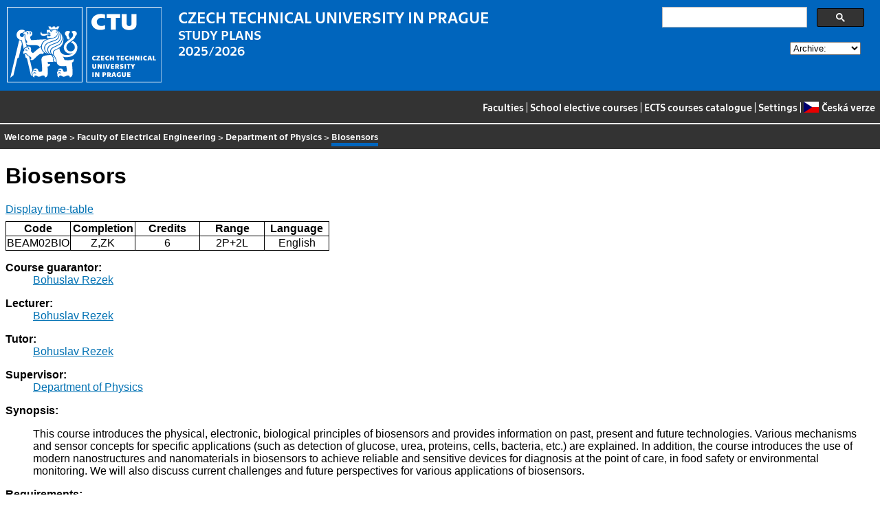

--- FILE ---
content_type: text/html
request_url: https://bilakniha.cvut.cz/en/predmet5505306.html
body_size: 23195
content:
<!DOCTYPE html
  PUBLIC "-//W3C//DTD HTML 4.01//EN">
<html lang="en">
   <head>
      <meta http-equiv="Content-Type" content="text/html; charset=utf-8">
      <title>Biosensors</title>
      <link rel="stylesheet" type="text/css" href="../css/main.css">
      <link rel="stylesheet" type="text/css" href="../css/jquery-ui.min.css">
      <link rel="stylesheet" type="text/css" href="../css/datatables.min.css">
   </head>
   <body>
      <div class="header"><a href="//www.cvut.cz"><img class="logocvut" src="../logo-en.svg" alt="Logo ČVUT" style="float: left; margin-right: 24px; height: 110px;"></a><div id="cse" style="width: 320px; float: right">
            <div class="gcse-search">Loading...</div>
         </div><big>CZECH TECHNICAL UNIVERSITY IN PRAGUE</big><br>STUDY PLANS<br>2025/2026 <select id="period">
            <option value="">Archive:</option>
            <option value="now">Actual period</option></select><br clear="all"></div>
      <div class="navigation"><a href="index.html">Faculties</a> |
         <a href="volitelnepredmety.html">School elective courses</a> |
         <a href="https://intranet.cvut.cz/ects/">ECTS courses catalogue</a>
         | <a id="settings-link" href="#">Settings</a>
         | <a href="../cs/predmet5505306.html?setlang=cs"><svg xmlns="http://www.w3.org/2000/svg" viewBox="0 0 640 480" class="lang-flag">
               <defs>
                  <clipPath id="a">
                     <path fill-opacity=".67" d="M-74 0h682.67v512H-74z"/>
                  </clipPath>
               </defs>
               <g fill-rule="evenodd" clip-path="url(#a)" transform="translate(69.38) scale(.94)" stroke-width="1pt">
                  <path fill="#e80000" d="M-74 0h768v512H-74z"/>
                  <path fill="#fff" d="M-74 0h768v256H-74z"/>
                  <path d="M-74 0l382.73 255.67L-74 511.01V0z" fill="#00006f"/>
               </g></svg>Česká verze</a></div>
      <div class="navbar"><a href="index.html">Welcome page</a> &gt;
         <a href="f3.html">Faculty of Electrical Engineering</a> &gt;
         <a href="katedra13102.html">Department of Physics</a> &gt;
         <span class="active">Biosensors</span></div>
      <div class="content">
         <div id="cse"></div>
         <h1>Biosensors</h1>
         <div> <a href="#rozvrh" class="button">Display time-table</a></div>
         <table class="info">
            <tr>
               <th width="20%">Code</th>
               <th width="20%">Completion</th>
               <th width="20%">Credits</th>
               <th width="20%">Range</th>
               <th width="20%">Language </th>
            </tr>
            <tr>
               <td align="center">BEAM02BIO</td>
               <td align="center">Z,ZK</td>
               <td align="center">6</td>
               <td align="center" title="2 lecture - teaching hours per week, 2 laboratory - teaching hours per week">2P+2L</td>
               <td align="center">English</td>
            </tr>
         </table>
         <dl>
            <dt>Course guarantor:</dt>
            <dd><a href="https://usermap.cvut.cz/profile/053ef696-a632-436d-a9f4-551728e75d1d">Bohuslav Rezek</a></dd>
            <dt>Lecturer:</dt>
            <dd><a href="https://usermap.cvut.cz/profile/053ef696-a632-436d-a9f4-551728e75d1d">Bohuslav Rezek</a></dd>
            <dt>Tutor:</dt>
            <dd><a href="https://usermap.cvut.cz/profile/053ef696-a632-436d-a9f4-551728e75d1d">Bohuslav Rezek</a></dd>
            <dt>Supervisor:</dt>
            <dd><a href="katedra13102.html">Department of Physics</a></dd>
            <dt>Synopsis:</dt>
            <dd>
               <p></p>
               <p>This course introduces the physical, electronic, biological principles of biosensors
                  and provides information on past, present and future technologies. Various mechanisms
                  and sensor concepts for specific applications (such as detection of glucose, urea,
                  proteins, cells, bacteria, etc.) are explained. In addition, the course introduces
                  the use of modern nanostructures and nanomaterials in biosensors to achieve reliable
                  and sensitive devices for diagnosis at the point of care, in food safety or environmental
                  monitoring. We will also discuss current challenges and future perspectives for various
                  applications of biosensors.</p>
               <p></p>
            </dd>
            <dt>Requirements:</dt>
            <dd>
               <p></p>
               <p>Students pass the exam by written test and oral examination. Students prepare reports
                  from laboratory exercises.</p>
               <p></p>
            </dd>
            <dt>Syllabus of lectures:</dt>
            <dd>
               <p></p>
               <p>1.Overview of biosensors - Introduction and concept of biosensor</p>
               <p>2.Biosensor development - ideal biosensor characteristics</p>
               <p>3.Bioreceptor - catalytic (equilibrium) and affinity (equilibrium)</p>
               <p>4.Surface Function - Physical and Chemical Immobilization</p>
               <p>5.Electrochemical and Electrochemiluminescence - Overview and Applications</p>
               <p>6.Optical - fluorescence and colorimetric study</p>
               <p>7.Field controlled transistors - Sensors and applications</p>
               <p>8.Nanobiosectors - top down (nanostructures)</p>
               <p>9.Nanobiosectors - bottom up (nanomaterials)</p>
               <p>10.BioMEMS / NEMS - Microfluidic, SAW</p>
               <p>11.Application of biosensors - market for health care</p>
               <p>12.Reliability of biosensors - in food and environment</p>
               <p>13.New trends in biosensors - wearable biosensors, laboratory on chip</p>
               <p>14.Current global biosensors challenges and future developments, final summary</p>
               <p></p>
            </dd>
            <dt>Syllabus of tutorials:</dt>
            <dd>
               <p></p>
               <p>The laboratory exercises introduce the construction and functional principles of biosensors
                  in a practical and entertaining way. Exercises take place in the form of independent
                  work of students in the laboratory and demonstrations.The exercises also include an
                  excursion to collaborating research institutes.</p>
               <p></p>
            </dd>
            <dt>Study Objective:</dt>
            <dd></dd>
            <dt>Study materials:</dt>
            <dd>
               <p></p>
               <p>[1] New Perspectives in Biosensors Technology and Applications, Intech 2011, ISBN
                  978-953-307-448-1, doi:10.5772/936</p>
               <p>[2] Biosensors, InTech 2010, ISBN 978-953-7619-99-2, doi:10.5772/45616</p>
               <p>[3] Biosensors: fundamentals and applications, Oxford University Press 1989, ISBN
                  0198547455</p>
               <p></p>
            </dd>
            <dt>Note:</dt>
            <dd></dd><a name="rozvrh"></a><dt>Time-table for winter semester 2025/2026:</dt>
            <dd>
               <div class="rozvrh">
                  <table width="100%">
                     <tr class="den">
                        <th></th>
                        <td width="90%">
                           <div class="den-radka" style="position: relative; top: 0; left: 0; height: 30px;"><span style="position: absolute; left: 0%; right: 11%;                         width: 11%; top: 0px; height: 30px;                        text-align: center; font-size: 70%;                        border-right: 1px solid silver;">06:00–08:00</span><span style="position: absolute; left: 11%; right: 22%;                         width: 11%; top: 0px; height: 30px;                        text-align: center; font-size: 70%;                        border-right: 1px solid silver;">08:00–10:00</span><span style="position: absolute; left: 22%; right: 33%;                         width: 11%; top: 0px; height: 30px;                        text-align: center; font-size: 70%;                        border-right: 1px solid silver;">10:00–12:00</span><span style="position: absolute; left: 33%; right: 44%;                         width: 11%; top: 0px; height: 30px;                        text-align: center; font-size: 70%;                        border-right: 1px solid silver;">12:00–14:00</span><span style="position: absolute; left: 44%; right: 56%;                         width: 12%; top: 0px; height: 30px;                        text-align: center; font-size: 70%;                        border-right: 1px solid silver;">14:00–16:00</span><span style="position: absolute; left: 56%; right: 67%;                         width: 11%; top: 0px; height: 30px;                        text-align: center; font-size: 70%;                        border-right: 1px solid silver;">16:00–18:00</span><span style="position: absolute; left: 67%; right: 78%;                         width: 11%; top: 0px; height: 30px;                        text-align: center; font-size: 70%;                        border-right: 1px solid silver;">18:00–20:00</span><span style="position: absolute; left: 78%; right: 89%;                         width: 11%; top: 0px; height: 30px;                        text-align: center; font-size: 70%;                        border-right: 1px solid silver;">20:00–22:00</span><span style="position: absolute; left: 89%; right: 100%;                         width: 11%; top: 0px; height: 30px;                        text-align: center; font-size: 70%;                        ">22:00–24:00</span></div>
                        </td>
                     </tr>
                     <tr class="den">
                        <th>Mon<br></th>
                        <td width="90%">
                           <div class="den-radka" style="position: relative; top: 0; left: 0; height: 100px;"><span style="position: absolute; left: 0%; right: 11%;                         width: 11%; top: 0px; height: 100px;                        border-right: 1px solid silver;"></span><span style="position: absolute; left: 11%; right: 22%;                         width: 11%; top: 0px; height: 100px;                        border-right: 1px solid silver;"></span><span style="position: absolute; left: 22%; right: 33%;                         width: 11%; top: 0px; height: 100px;                        border-right: 1px solid silver;"></span><span style="position: absolute; left: 33%; right: 44%;                         width: 11%; top: 0px; height: 100px;                        border-right: 1px solid silver;"></span><span style="position: absolute; left: 44%; right: 56%;                         width: 12%; top: 0px; height: 100px;                        border-right: 1px solid silver;"></span><span style="position: absolute; left: 56%; right: 67%;                         width: 11%; top: 0px; height: 100px;                        border-right: 1px solid silver;"></span><span style="position: absolute; left: 67%; right: 78%;                         width: 11%; top: 0px; height: 100px;                        border-right: 1px solid silver;"></span><span style="position: absolute; left: 78%; right: 89%;                         width: 11%; top: 0px; height: 100px;                        border-right: 1px solid silver;"></span><span style="position: absolute; left: 89%; right: 100%;                         width: 11%; top: 0px; height: 100px;                        "></span></div>
                        </td>
                     </tr>
                     <tr class="den">
                        <th>Tue<br></th>
                        <td width="90%">
                           <div class="den-radka" style="position: relative; top: 0; left: 0; height: 100px;"><span style="position: absolute; left: 0%; right: 11%;                         width: 11%; top: 0px; height: 100px;                        border-right: 1px solid silver;"></span><span style="position: absolute; left: 11%; right: 22%;                         width: 11%; top: 0px; height: 100px;                        border-right: 1px solid silver;"></span><span style="position: absolute; left: 22%; right: 33%;                         width: 11%; top: 0px; height: 100px;                        border-right: 1px solid silver;"></span><span style="position: absolute; left: 33%; right: 44%;                         width: 11%; top: 0px; height: 100px;                        border-right: 1px solid silver;"></span><span style="position: absolute; left: 44%; right: 56%;                         width: 12%; top: 0px; height: 100px;                        border-right: 1px solid silver;"></span><span style="position: absolute; left: 56%; right: 67%;                         width: 11%; top: 0px; height: 100px;                        border-right: 1px solid silver;"></span><span style="position: absolute; left: 67%; right: 78%;                         width: 11%; top: 0px; height: 100px;                        border-right: 1px solid silver;"></span><span style="position: absolute; left: 78%; right: 89%;                         width: 11%; top: 0px; height: 100px;                        border-right: 1px solid silver;"></span><span style="position: absolute; left: 89%; right: 100%;                         width: 11%; top: 0px; height: 100px;                        "></span><span style="position: absolute; left: 28%; right: 36%;                       z-index: 2;                      width: 8%; top: 0px; height: 98px;                      min-height: 98px;" class="listek listektypP listekbarvapr1" onmouseover="this.style.height='';this.style.zIndex=3;" onmouseout="this.style.height='98px';this.style.zIndex=2;"><span class="mistnost">roomT2:B2-48</span><br><span class="ucitel">Rezek B.</span><br><span class="cas">11:00–12:30</span><br><span class="paralelka">(lecture parallel1)</span><br><span class="lokalita">Dejvice </span></span><span style="position: absolute; left: 61%; right: 71%;                       z-index: 2;                      width: 10%; top: 0px; height: 98px;                      min-height: 98px;" class="listek listektypL listekbarvapr1" onmouseover="this.style.height='';this.style.zIndex=3;" onmouseout="this.style.height='98px';this.style.zIndex=2;"><span class="mistnost">roomT2:B2-39e</span><br><span class="ucitel">Rezek B.</span><br><span class="cas">17:00–18:45</span><br><span class="paralelka">(lecture parallel1)</span><br><span class="lokalita">Dejvice </span></span></div>
                        </td>
                     </tr>
                     <tr class="den">
                        <th>Wed<br></th>
                        <td width="90%">
                           <div class="den-radka" style="position: relative; top: 0; left: 0; height: 100px;"><span style="position: absolute; left: 0%; right: 11%;                         width: 11%; top: 0px; height: 100px;                        border-right: 1px solid silver;"></span><span style="position: absolute; left: 11%; right: 22%;                         width: 11%; top: 0px; height: 100px;                        border-right: 1px solid silver;"></span><span style="position: absolute; left: 22%; right: 33%;                         width: 11%; top: 0px; height: 100px;                        border-right: 1px solid silver;"></span><span style="position: absolute; left: 33%; right: 44%;                         width: 11%; top: 0px; height: 100px;                        border-right: 1px solid silver;"></span><span style="position: absolute; left: 44%; right: 56%;                         width: 12%; top: 0px; height: 100px;                        border-right: 1px solid silver;"></span><span style="position: absolute; left: 56%; right: 67%;                         width: 11%; top: 0px; height: 100px;                        border-right: 1px solid silver;"></span><span style="position: absolute; left: 67%; right: 78%;                         width: 11%; top: 0px; height: 100px;                        border-right: 1px solid silver;"></span><span style="position: absolute; left: 78%; right: 89%;                         width: 11%; top: 0px; height: 100px;                        border-right: 1px solid silver;"></span><span style="position: absolute; left: 89%; right: 100%;                         width: 11%; top: 0px; height: 100px;                        "></span></div>
                        </td>
                     </tr>
                     <tr class="den">
                        <th>Thu<br></th>
                        <td width="90%">
                           <div class="den-radka" style="position: relative; top: 0; left: 0; height: 100px;"><span style="position: absolute; left: 0%; right: 11%;                         width: 11%; top: 0px; height: 100px;                        border-right: 1px solid silver;"></span><span style="position: absolute; left: 11%; right: 22%;                         width: 11%; top: 0px; height: 100px;                        border-right: 1px solid silver;"></span><span style="position: absolute; left: 22%; right: 33%;                         width: 11%; top: 0px; height: 100px;                        border-right: 1px solid silver;"></span><span style="position: absolute; left: 33%; right: 44%;                         width: 11%; top: 0px; height: 100px;                        border-right: 1px solid silver;"></span><span style="position: absolute; left: 44%; right: 56%;                         width: 12%; top: 0px; height: 100px;                        border-right: 1px solid silver;"></span><span style="position: absolute; left: 56%; right: 67%;                         width: 11%; top: 0px; height: 100px;                        border-right: 1px solid silver;"></span><span style="position: absolute; left: 67%; right: 78%;                         width: 11%; top: 0px; height: 100px;                        border-right: 1px solid silver;"></span><span style="position: absolute; left: 78%; right: 89%;                         width: 11%; top: 0px; height: 100px;                        border-right: 1px solid silver;"></span><span style="position: absolute; left: 89%; right: 100%;                         width: 11%; top: 0px; height: 100px;                        "></span></div>
                        </td>
                     </tr>
                     <tr class="den">
                        <th>Fri<br></th>
                        <td width="90%">
                           <div class="den-radka" style="position: relative; top: 0; left: 0; height: 100px;"><span style="position: absolute; left: 0%; right: 11%;                         width: 11%; top: 0px; height: 100px;                        border-right: 1px solid silver;"></span><span style="position: absolute; left: 11%; right: 22%;                         width: 11%; top: 0px; height: 100px;                        border-right: 1px solid silver;"></span><span style="position: absolute; left: 22%; right: 33%;                         width: 11%; top: 0px; height: 100px;                        border-right: 1px solid silver;"></span><span style="position: absolute; left: 33%; right: 44%;                         width: 11%; top: 0px; height: 100px;                        border-right: 1px solid silver;"></span><span style="position: absolute; left: 44%; right: 56%;                         width: 12%; top: 0px; height: 100px;                        border-right: 1px solid silver;"></span><span style="position: absolute; left: 56%; right: 67%;                         width: 11%; top: 0px; height: 100px;                        border-right: 1px solid silver;"></span><span style="position: absolute; left: 67%; right: 78%;                         width: 11%; top: 0px; height: 100px;                        border-right: 1px solid silver;"></span><span style="position: absolute; left: 78%; right: 89%;                         width: 11%; top: 0px; height: 100px;                        border-right: 1px solid silver;"></span><span style="position: absolute; left: 89%; right: 100%;                         width: 11%; top: 0px; height: 100px;                        "></span></div>
                        </td>
                     </tr>
                  </table>
               </div>
            </dd>
            <dt>Time-table for summer semester 2025/2026:</dt>
            <dd>Time-table is not available yet</dd>
            <dt>The course is a part of the following study plans:</dt>
            <dd>
               <ul>
                  <li><a href="stplan30020707.html">Medical Electronics and Bioinformatics - Specialization Image Processing</a> (compulsory elective course)</li>
                  <li><a href="stplan30020708.html">Medical Electronics and Bioinformatics - Specialization Signal Processing</a> (compulsory elective course)</li>
                  <li><a href="stplan30021788.html">Medical Electronics and Bioinformatics - Specialization Bioinformatics</a> (compulsory elective course)</li>
                  <li><a href="stplan30021789.html">Medical Electronics and Bioinformatics - Specialization Medical Instrumentation</a> (compulsory elective course)</li>
               </ul>
            </dd>
         </dl>
      </div>
      <div class="help"></div>
      <div class="date">Data valid to 2026-01-17</div>
      <div class="copyright">
         <div class="floatLeft half">
            Copyright © <a href="https://www.kosek.cz">Jiří Kosek</a>, 2010–2022 | 
            Copyright © <a href="https://www.cvut.cz">ČVUT</a>, 2010–2022
            <br>Hosted by <a href="https://www.cvut.cz/cs/os/vic">Výpočetní a informační centrum ČVUT</a></div>
         <div class="floatRight half">Send your questions and comments to <a href="https://servicedesk.cvut.cz">ServiceDesk ČVUT</a> or to <a href="mailto:spravcekos@cvut.cz">spravcekos@cvut.cz</a></div>
         <div class="clear"></div>
      </div>
      <div class="print url">For updated information see http://bilakniha.cvut.cz/en/predmet5505306.html</div>
      <div id="settings" title="Settings" style="display: none;">
         <p><input type="checkbox" id="toggle-kod" checked> Show course group codes</p>
      </div><script src="../scripts/jquery-1.12.4.min.js"></script><script src="../scripts/jquery-ui.min.js"></script><script src="../scripts/jquery.cookie.js"></script><script src="../scripts/datatables.min.js"></script><script src="../scripts/bk.js"></script><script>
          $.fn.dataTable.ext.order.intl('en');
          
              var DataTableLanguage = {
                "search":  "Quick filter:",
              }
            </script><script>
          (function() {
          var cx = '009172105620809471600:rjzew_eg6qu';
          var gcse = document.createElement('script');
          gcse.type = 'text/javascript';
          gcse.async = true;
          gcse.src = 'https://cse.google.com/cse.js?cx=' + cx;          
          var s = document.getElementsByTagName('script')[0];
          s.parentNode.insertBefore(gcse, s);
          })();
        </script></body>
</html>